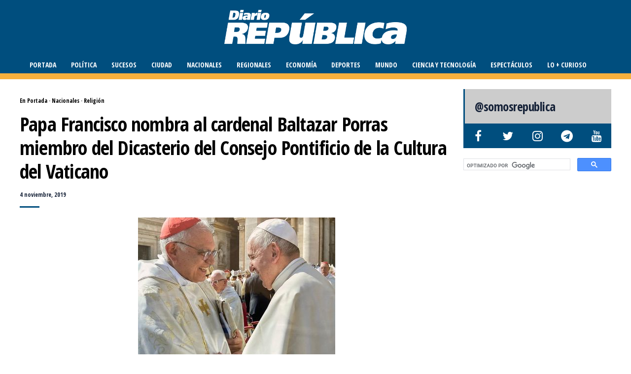

--- FILE ---
content_type: text/html; charset=UTF-8
request_url: https://www.diariorepublica.com/en-portada/papa-francisco-nombra-al-cardenal-baltazar-porras-miembro-del-dicasterio-del-consejo-pontificio-de-la-cultura-del-vaticano
body_size: 16085
content:
<!DOCTYPE html>
<html lang="es">
	<head>
    	<meta name="viewport" content="width=device-width, initial-scale=1, user-scalable=no">
        <meta charset="UTF-8">
                <link rel="pingback" href="https://www.diariorepublica.com/cms/xmlrpc.php" />
        	<script async src="https://securepubads.g.doubleclick.net/tag/js/gpt.js" type="9db832825a0ceb2867538aa0-text/javascript"></script>
	<script type="9db832825a0ceb2867538aa0-text/javascript">
	  window.googletag = window.googletag || {cmd: []};
	  googletag.cmd.push(function() {
		googletag.defineSlot('/5078366/RR4', [300, 250], 'div-gpt-ad-1615768907695-0').addService(googletag.pubads());
		googletag.pubads().enableSingleRequest();
		googletag.enableServices();
	  });
	</script>		
		<title>Papa Francisco nombra al cardenal Baltazar Porras miembro del Dicasterio del Consejo Pontificio de la Cultura del Vaticano - DiarioRepublica.com</title>

<!-- The SEO Framework por Sybre Waaijer -->
<meta name="robots" content="max-snippet:-1,max-image-preview:standard,max-video-preview:-1" />
<link rel="canonical" href="https://www.diariorepublica.com/en-portada/papa-francisco-nombra-al-cardenal-baltazar-porras-miembro-del-dicasterio-del-consejo-pontificio-de-la-cultura-del-vaticano" />
<meta name="description" content="El papa Francisco nombró al Cardenal Baltazar Porras, arzobispo de Mérida, como miembro del Dicasterio del Consejo Pontificio de la Cultura." />
<meta property="og:type" content="article" />
<meta property="og:locale" content="es_ES" />
<meta property="og:site_name" content="DiarioRepublica.com" />
<meta property="og:title" content="Papa Francisco nombra al cardenal Baltazar Porras miembro del Dicasterio del Consejo Pontificio de la Cultura del Vaticano" />
<meta property="og:description" content="El papa Francisco nombró al Cardenal Baltazar Porras, arzobispo de Mérida, como miembro del Dicasterio del Consejo Pontificio de la Cultura. La información que es difundida a través de las red social…" />
<meta property="og:url" content="https://www.diariorepublica.com/en-portada/papa-francisco-nombra-al-cardenal-baltazar-porras-miembro-del-dicasterio-del-consejo-pontificio-de-la-cultura-del-vaticano" />
<meta property="og:image" content="https://diariorepublica.s3.us-east-1.amazonaws.com/cms/wp-content/uploads/2019/11/papa-baltazar-400x300.jpg" />
<meta property="og:image:width" content="400" />
<meta property="og:image:height" content="300" />
<meta property="article:publisher" content="https://www.facebook.com/somosrepublica" />
<meta name="twitter:card" content="summary_large_image" />
<meta name="twitter:site" content="@somosrepublica" />
<meta name="twitter:title" content="Papa Francisco nombra al cardenal Baltazar Porras miembro del Dicasterio del Consejo Pontificio de la Cultura del Vaticano" />
<meta name="twitter:description" content="El papa Francisco nombró al Cardenal Baltazar Porras, arzobispo de Mérida, como miembro del Dicasterio del Consejo Pontificio de la Cultura. La información que es difundida a través de las red social…" />
<meta name="twitter:image" content="https://diariorepublica.s3.us-east-1.amazonaws.com/cms/wp-content/uploads/2019/11/papa-baltazar-400x300.jpg" />
<script type="application/ld+json">{"@context":"https://schema.org","@graph":[{"@type":"WebSite","@id":"https://www.diariorepublica.com/#/schema/WebSite","url":"https://www.diariorepublica.com/","name":"DiarioRepublica.com","description":"¡Periodismo del bueno!","inLanguage":"es","potentialAction":{"@type":"SearchAction","target":{"@type":"EntryPoint","urlTemplate":"https://www.diariorepublica.com/search/{search_term_string}"},"query-input":"required name=search_term_string"},"publisher":{"@type":"Organization","@id":"https://www.diariorepublica.com/#/schema/Organization","name":"DiarioRepublica.com","url":"https://www.diariorepublica.com/","logo":{"@type":"ImageObject","url":"https://diariorepublica.s3.us-east-1.amazonaws.com/cms/wp-content/uploads/2020/12/ecab7d7f-drfav192.png","contentUrl":"https://diariorepublica.s3.us-east-1.amazonaws.com/cms/wp-content/uploads/2020/12/ecab7d7f-drfav192.png","width":192,"height":192,"inLanguage":"es","caption":"Diario República","contentSize":"3637"}}},{"@type":"WebPage","@id":"https://www.diariorepublica.com/en-portada/papa-francisco-nombra-al-cardenal-baltazar-porras-miembro-del-dicasterio-del-consejo-pontificio-de-la-cultura-del-vaticano","url":"https://www.diariorepublica.com/en-portada/papa-francisco-nombra-al-cardenal-baltazar-porras-miembro-del-dicasterio-del-consejo-pontificio-de-la-cultura-del-vaticano","name":"Papa Francisco nombra al cardenal Baltazar Porras miembro del Dicasterio del Consejo Pontificio de la Cultura del Vaticano - DiarioRepublica.com","description":"El papa Francisco nombró al Cardenal Baltazar Porras, arzobispo de Mérida, como miembro del Dicasterio del Consejo Pontificio de la Cultura.","inLanguage":"es","isPartOf":{"@id":"https://www.diariorepublica.com/#/schema/WebSite"},"breadcrumb":{"@type":"BreadcrumbList","@id":"https://www.diariorepublica.com/#/schema/BreadcrumbList","itemListElement":[{"@type":"ListItem","position":1,"item":"https://www.diariorepublica.com/","name":"DiarioRepublica.com"},{"@type":"ListItem","position":2,"item":"https://www.diariorepublica.com/fuentes/en-portada","name":"En Portada"},{"@type":"ListItem","position":3,"name":"Papa Francisco nombra al cardenal Baltazar Porras miembro del Dicasterio del Consejo Pontificio de la Cultura del Vaticano"}]},"potentialAction":{"@type":"ReadAction","target":"https://www.diariorepublica.com/en-portada/papa-francisco-nombra-al-cardenal-baltazar-porras-miembro-del-dicasterio-del-consejo-pontificio-de-la-cultura-del-vaticano"},"datePublished":"2019-11-04T13:36:20+00:00","dateModified":"2019-11-04T13:36:20+00:00","author":{"@type":"Person","@id":"https://www.diariorepublica.com/#/schema/Person/1dadef261b06c023ea839d15f7c8870d","name":"Giovanni Espósito"}}]}</script>
<!-- / The SEO Framework por Sybre Waaijer | 9.59ms meta | 2.32ms boot -->

<link rel='dns-prefetch' href='//static.addtoany.com' />
<link rel='dns-prefetch' href='//www.googletagmanager.com' />
<link rel='dns-prefetch' href='//fonts.googleapis.com' />
<link rel='dns-prefetch' href='//cdnjs.cloudflare.com' />
<link rel="alternate" type="application/rss+xml" title="DiarioRepublica.com &raquo; Feed" href="https://www.diariorepublica.com/feed" />
<link rel="alternate" type="application/rss+xml" title="DiarioRepublica.com &raquo; Feed de los comentarios" href="https://www.diariorepublica.com/comments/feed" />
<link rel="alternate" type="application/rss+xml" title="DiarioRepublica.com &raquo; Comentario Papa Francisco nombra al cardenal Baltazar Porras miembro del Dicasterio del Consejo Pontificio de la Cultura del Vaticano del feed" href="https://www.diariorepublica.com/en-portada/papa-francisco-nombra-al-cardenal-baltazar-porras-miembro-del-dicasterio-del-consejo-pontificio-de-la-cultura-del-vaticano/feed" />
<link rel="alternate" title="oEmbed (JSON)" type="application/json+oembed" href="https://www.diariorepublica.com/wp-json/oembed/1.0/embed?url=https%3A%2F%2Fwww.diariorepublica.com%2Fen-portada%2Fpapa-francisco-nombra-al-cardenal-baltazar-porras-miembro-del-dicasterio-del-consejo-pontificio-de-la-cultura-del-vaticano" />
<link rel="alternate" title="oEmbed (XML)" type="text/xml+oembed" href="https://www.diariorepublica.com/wp-json/oembed/1.0/embed?url=https%3A%2F%2Fwww.diariorepublica.com%2Fen-portada%2Fpapa-francisco-nombra-al-cardenal-baltazar-porras-miembro-del-dicasterio-del-consejo-pontificio-de-la-cultura-del-vaticano&#038;format=xml" />
<style id='wp-img-auto-sizes-contain-inline-css' type='text/css'>
img:is([sizes=auto i],[sizes^="auto," i]){contain-intrinsic-size:3000px 1500px}
/*# sourceURL=wp-img-auto-sizes-contain-inline-css */
</style>
<link rel='stylesheet' id='wgs2-css' href='https://www.diariorepublica.com/cms/wp-content/plugins/wp-google-search/wgs2.css?ver=6.9' type='text/css' media='all' />
<style id='wp-emoji-styles-inline-css' type='text/css'>

	img.wp-smiley, img.emoji {
		display: inline !important;
		border: none !important;
		box-shadow: none !important;
		height: 1em !important;
		width: 1em !important;
		margin: 0 0.07em !important;
		vertical-align: -0.1em !important;
		background: none !important;
		padding: 0 !important;
	}
/*# sourceURL=wp-emoji-styles-inline-css */
</style>
<link rel='stylesheet' id='wp-block-library-css' href='https://www.diariorepublica.com/cms/wp-includes/css/dist/block-library/style.min.css?ver=6.9' type='text/css' media='all' />
<style id='global-styles-inline-css' type='text/css'>
:root{--wp--preset--aspect-ratio--square: 1;--wp--preset--aspect-ratio--4-3: 4/3;--wp--preset--aspect-ratio--3-4: 3/4;--wp--preset--aspect-ratio--3-2: 3/2;--wp--preset--aspect-ratio--2-3: 2/3;--wp--preset--aspect-ratio--16-9: 16/9;--wp--preset--aspect-ratio--9-16: 9/16;--wp--preset--color--black: #000000;--wp--preset--color--cyan-bluish-gray: #abb8c3;--wp--preset--color--white: #ffffff;--wp--preset--color--pale-pink: #f78da7;--wp--preset--color--vivid-red: #cf2e2e;--wp--preset--color--luminous-vivid-orange: #ff6900;--wp--preset--color--luminous-vivid-amber: #fcb900;--wp--preset--color--light-green-cyan: #7bdcb5;--wp--preset--color--vivid-green-cyan: #00d084;--wp--preset--color--pale-cyan-blue: #8ed1fc;--wp--preset--color--vivid-cyan-blue: #0693e3;--wp--preset--color--vivid-purple: #9b51e0;--wp--preset--gradient--vivid-cyan-blue-to-vivid-purple: linear-gradient(135deg,rgb(6,147,227) 0%,rgb(155,81,224) 100%);--wp--preset--gradient--light-green-cyan-to-vivid-green-cyan: linear-gradient(135deg,rgb(122,220,180) 0%,rgb(0,208,130) 100%);--wp--preset--gradient--luminous-vivid-amber-to-luminous-vivid-orange: linear-gradient(135deg,rgb(252,185,0) 0%,rgb(255,105,0) 100%);--wp--preset--gradient--luminous-vivid-orange-to-vivid-red: linear-gradient(135deg,rgb(255,105,0) 0%,rgb(207,46,46) 100%);--wp--preset--gradient--very-light-gray-to-cyan-bluish-gray: linear-gradient(135deg,rgb(238,238,238) 0%,rgb(169,184,195) 100%);--wp--preset--gradient--cool-to-warm-spectrum: linear-gradient(135deg,rgb(74,234,220) 0%,rgb(151,120,209) 20%,rgb(207,42,186) 40%,rgb(238,44,130) 60%,rgb(251,105,98) 80%,rgb(254,248,76) 100%);--wp--preset--gradient--blush-light-purple: linear-gradient(135deg,rgb(255,206,236) 0%,rgb(152,150,240) 100%);--wp--preset--gradient--blush-bordeaux: linear-gradient(135deg,rgb(254,205,165) 0%,rgb(254,45,45) 50%,rgb(107,0,62) 100%);--wp--preset--gradient--luminous-dusk: linear-gradient(135deg,rgb(255,203,112) 0%,rgb(199,81,192) 50%,rgb(65,88,208) 100%);--wp--preset--gradient--pale-ocean: linear-gradient(135deg,rgb(255,245,203) 0%,rgb(182,227,212) 50%,rgb(51,167,181) 100%);--wp--preset--gradient--electric-grass: linear-gradient(135deg,rgb(202,248,128) 0%,rgb(113,206,126) 100%);--wp--preset--gradient--midnight: linear-gradient(135deg,rgb(2,3,129) 0%,rgb(40,116,252) 100%);--wp--preset--font-size--small: 13px;--wp--preset--font-size--medium: 20px;--wp--preset--font-size--large: 36px;--wp--preset--font-size--x-large: 42px;--wp--preset--spacing--20: 0.44rem;--wp--preset--spacing--30: 0.67rem;--wp--preset--spacing--40: 1rem;--wp--preset--spacing--50: 1.5rem;--wp--preset--spacing--60: 2.25rem;--wp--preset--spacing--70: 3.38rem;--wp--preset--spacing--80: 5.06rem;--wp--preset--shadow--natural: 6px 6px 9px rgba(0, 0, 0, 0.2);--wp--preset--shadow--deep: 12px 12px 50px rgba(0, 0, 0, 0.4);--wp--preset--shadow--sharp: 6px 6px 0px rgba(0, 0, 0, 0.2);--wp--preset--shadow--outlined: 6px 6px 0px -3px rgb(255, 255, 255), 6px 6px rgb(0, 0, 0);--wp--preset--shadow--crisp: 6px 6px 0px rgb(0, 0, 0);}:where(.is-layout-flex){gap: 0.5em;}:where(.is-layout-grid){gap: 0.5em;}body .is-layout-flex{display: flex;}.is-layout-flex{flex-wrap: wrap;align-items: center;}.is-layout-flex > :is(*, div){margin: 0;}body .is-layout-grid{display: grid;}.is-layout-grid > :is(*, div){margin: 0;}:where(.wp-block-columns.is-layout-flex){gap: 2em;}:where(.wp-block-columns.is-layout-grid){gap: 2em;}:where(.wp-block-post-template.is-layout-flex){gap: 1.25em;}:where(.wp-block-post-template.is-layout-grid){gap: 1.25em;}.has-black-color{color: var(--wp--preset--color--black) !important;}.has-cyan-bluish-gray-color{color: var(--wp--preset--color--cyan-bluish-gray) !important;}.has-white-color{color: var(--wp--preset--color--white) !important;}.has-pale-pink-color{color: var(--wp--preset--color--pale-pink) !important;}.has-vivid-red-color{color: var(--wp--preset--color--vivid-red) !important;}.has-luminous-vivid-orange-color{color: var(--wp--preset--color--luminous-vivid-orange) !important;}.has-luminous-vivid-amber-color{color: var(--wp--preset--color--luminous-vivid-amber) !important;}.has-light-green-cyan-color{color: var(--wp--preset--color--light-green-cyan) !important;}.has-vivid-green-cyan-color{color: var(--wp--preset--color--vivid-green-cyan) !important;}.has-pale-cyan-blue-color{color: var(--wp--preset--color--pale-cyan-blue) !important;}.has-vivid-cyan-blue-color{color: var(--wp--preset--color--vivid-cyan-blue) !important;}.has-vivid-purple-color{color: var(--wp--preset--color--vivid-purple) !important;}.has-black-background-color{background-color: var(--wp--preset--color--black) !important;}.has-cyan-bluish-gray-background-color{background-color: var(--wp--preset--color--cyan-bluish-gray) !important;}.has-white-background-color{background-color: var(--wp--preset--color--white) !important;}.has-pale-pink-background-color{background-color: var(--wp--preset--color--pale-pink) !important;}.has-vivid-red-background-color{background-color: var(--wp--preset--color--vivid-red) !important;}.has-luminous-vivid-orange-background-color{background-color: var(--wp--preset--color--luminous-vivid-orange) !important;}.has-luminous-vivid-amber-background-color{background-color: var(--wp--preset--color--luminous-vivid-amber) !important;}.has-light-green-cyan-background-color{background-color: var(--wp--preset--color--light-green-cyan) !important;}.has-vivid-green-cyan-background-color{background-color: var(--wp--preset--color--vivid-green-cyan) !important;}.has-pale-cyan-blue-background-color{background-color: var(--wp--preset--color--pale-cyan-blue) !important;}.has-vivid-cyan-blue-background-color{background-color: var(--wp--preset--color--vivid-cyan-blue) !important;}.has-vivid-purple-background-color{background-color: var(--wp--preset--color--vivid-purple) !important;}.has-black-border-color{border-color: var(--wp--preset--color--black) !important;}.has-cyan-bluish-gray-border-color{border-color: var(--wp--preset--color--cyan-bluish-gray) !important;}.has-white-border-color{border-color: var(--wp--preset--color--white) !important;}.has-pale-pink-border-color{border-color: var(--wp--preset--color--pale-pink) !important;}.has-vivid-red-border-color{border-color: var(--wp--preset--color--vivid-red) !important;}.has-luminous-vivid-orange-border-color{border-color: var(--wp--preset--color--luminous-vivid-orange) !important;}.has-luminous-vivid-amber-border-color{border-color: var(--wp--preset--color--luminous-vivid-amber) !important;}.has-light-green-cyan-border-color{border-color: var(--wp--preset--color--light-green-cyan) !important;}.has-vivid-green-cyan-border-color{border-color: var(--wp--preset--color--vivid-green-cyan) !important;}.has-pale-cyan-blue-border-color{border-color: var(--wp--preset--color--pale-cyan-blue) !important;}.has-vivid-cyan-blue-border-color{border-color: var(--wp--preset--color--vivid-cyan-blue) !important;}.has-vivid-purple-border-color{border-color: var(--wp--preset--color--vivid-purple) !important;}.has-vivid-cyan-blue-to-vivid-purple-gradient-background{background: var(--wp--preset--gradient--vivid-cyan-blue-to-vivid-purple) !important;}.has-light-green-cyan-to-vivid-green-cyan-gradient-background{background: var(--wp--preset--gradient--light-green-cyan-to-vivid-green-cyan) !important;}.has-luminous-vivid-amber-to-luminous-vivid-orange-gradient-background{background: var(--wp--preset--gradient--luminous-vivid-amber-to-luminous-vivid-orange) !important;}.has-luminous-vivid-orange-to-vivid-red-gradient-background{background: var(--wp--preset--gradient--luminous-vivid-orange-to-vivid-red) !important;}.has-very-light-gray-to-cyan-bluish-gray-gradient-background{background: var(--wp--preset--gradient--very-light-gray-to-cyan-bluish-gray) !important;}.has-cool-to-warm-spectrum-gradient-background{background: var(--wp--preset--gradient--cool-to-warm-spectrum) !important;}.has-blush-light-purple-gradient-background{background: var(--wp--preset--gradient--blush-light-purple) !important;}.has-blush-bordeaux-gradient-background{background: var(--wp--preset--gradient--blush-bordeaux) !important;}.has-luminous-dusk-gradient-background{background: var(--wp--preset--gradient--luminous-dusk) !important;}.has-pale-ocean-gradient-background{background: var(--wp--preset--gradient--pale-ocean) !important;}.has-electric-grass-gradient-background{background: var(--wp--preset--gradient--electric-grass) !important;}.has-midnight-gradient-background{background: var(--wp--preset--gradient--midnight) !important;}.has-small-font-size{font-size: var(--wp--preset--font-size--small) !important;}.has-medium-font-size{font-size: var(--wp--preset--font-size--medium) !important;}.has-large-font-size{font-size: var(--wp--preset--font-size--large) !important;}.has-x-large-font-size{font-size: var(--wp--preset--font-size--x-large) !important;}
/*# sourceURL=global-styles-inline-css */
</style>

<style id='classic-theme-styles-inline-css' type='text/css'>
/*! This file is auto-generated */
.wp-block-button__link{color:#fff;background-color:#32373c;border-radius:9999px;box-shadow:none;text-decoration:none;padding:calc(.667em + 2px) calc(1.333em + 2px);font-size:1.125em}.wp-block-file__button{background:#32373c;color:#fff;text-decoration:none}
/*# sourceURL=/wp-includes/css/classic-themes.min.css */
</style>
<link rel='stylesheet' id='dashicons-css' href='https://www.diariorepublica.com/cms/wp-includes/css/dashicons.min.css?ver=6.9' type='text/css' media='all' />
<link rel='stylesheet' id='admin-bar-css' href='https://www.diariorepublica.com/cms/wp-includes/css/admin-bar.min.css?ver=6.9' type='text/css' media='all' />
<style id='admin-bar-inline-css' type='text/css'>

    /* Hide CanvasJS credits for P404 charts specifically */
    #p404RedirectChart .canvasjs-chart-credit {
        display: none !important;
    }
    
    #p404RedirectChart canvas {
        border-radius: 6px;
    }

    .p404-redirect-adminbar-weekly-title {
        font-weight: bold;
        font-size: 14px;
        color: #fff;
        margin-bottom: 6px;
    }

    #wpadminbar #wp-admin-bar-p404_free_top_button .ab-icon:before {
        content: "\f103";
        color: #dc3545;
        top: 3px;
    }
    
    #wp-admin-bar-p404_free_top_button .ab-item {
        min-width: 80px !important;
        padding: 0px !important;
    }
    
    /* Ensure proper positioning and z-index for P404 dropdown */
    .p404-redirect-adminbar-dropdown-wrap { 
        min-width: 0; 
        padding: 0;
        position: static !important;
    }
    
    #wpadminbar #wp-admin-bar-p404_free_top_button_dropdown {
        position: static !important;
    }
    
    #wpadminbar #wp-admin-bar-p404_free_top_button_dropdown .ab-item {
        padding: 0 !important;
        margin: 0 !important;
    }
    
    .p404-redirect-dropdown-container {
        min-width: 340px;
        padding: 18px 18px 12px 18px;
        background: #23282d !important;
        color: #fff;
        border-radius: 12px;
        box-shadow: 0 8px 32px rgba(0,0,0,0.25);
        margin-top: 10px;
        position: relative !important;
        z-index: 999999 !important;
        display: block !important;
        border: 1px solid #444;
    }
    
    /* Ensure P404 dropdown appears on hover */
    #wpadminbar #wp-admin-bar-p404_free_top_button .p404-redirect-dropdown-container { 
        display: none !important;
    }
    
    #wpadminbar #wp-admin-bar-p404_free_top_button:hover .p404-redirect-dropdown-container { 
        display: block !important;
    }
    
    #wpadminbar #wp-admin-bar-p404_free_top_button:hover #wp-admin-bar-p404_free_top_button_dropdown .p404-redirect-dropdown-container {
        display: block !important;
    }
    
    .p404-redirect-card {
        background: #2c3338;
        border-radius: 8px;
        padding: 18px 18px 12px 18px;
        box-shadow: 0 2px 8px rgba(0,0,0,0.07);
        display: flex;
        flex-direction: column;
        align-items: flex-start;
        border: 1px solid #444;
    }
    
    .p404-redirect-btn {
        display: inline-block;
        background: #dc3545;
        color: #fff !important;
        font-weight: bold;
        padding: 5px 22px;
        border-radius: 8px;
        text-decoration: none;
        font-size: 17px;
        transition: background 0.2s, box-shadow 0.2s;
        margin-top: 8px;
        box-shadow: 0 2px 8px rgba(220,53,69,0.15);
        text-align: center;
        line-height: 1.6;
    }
    
    .p404-redirect-btn:hover {
        background: #c82333;
        color: #fff !important;
        box-shadow: 0 4px 16px rgba(220,53,69,0.25);
    }
    
    /* Prevent conflicts with other admin bar dropdowns */
    #wpadminbar .ab-top-menu > li:hover > .ab-item,
    #wpadminbar .ab-top-menu > li.hover > .ab-item {
        z-index: auto;
    }
    
    #wpadminbar #wp-admin-bar-p404_free_top_button:hover > .ab-item {
        z-index: 999998 !important;
    }
    
/*# sourceURL=admin-bar-inline-css */
</style>
<link rel='stylesheet' id='hunted-fonts-css' href='//fonts.googleapis.com/css?family=Open+Sans+Condensed%3A300%2C300i%2C400%2C400i%2C700%2C700i%7CRoboto+Condensed%3A300%2C300i%2C400%2C400i%2C700%2C700i' type='text/css' media='all' />
<link rel='stylesheet' id='normalize-css' href='https://www.diariorepublica.com/cms/wp-content/themes/evh2/css/normalize.css?ver=6.9' type='text/css' media='all' />
<link rel='stylesheet' id='hunted-style-css' href='https://www.diariorepublica.com/cms/wp-content/themes/evh2/style.css?ver=6.9' type='text/css' media='all' />
<link rel='stylesheet' id='font-awesome-css' href='https://cdnjs.cloudflare.com/ajax/libs/font-awesome/4.7.0/css/font-awesome.min.css' type='text/css' media='all' />
<link rel='stylesheet' id='bxslider-css' href='https://www.diariorepublica.com/cms/wp-content/themes/evh2/css/jquery.bxslider.css?ver=6.9' type='text/css' media='all' />
<link rel='stylesheet' id='hunted-responsive-css' href='https://www.diariorepublica.com/cms/wp-content/themes/evh2/css/responsive.css?ver=6.9' type='text/css' media='all' />
<link rel='stylesheet' id='slicknav-css' href='https://www.diariorepublica.com/cms/wp-content/themes/evh2/css/slicknav.css?ver=6.9' type='text/css' media='all' />
<style id='slicknav-inline-css' type='text/css'>


			body { background-color: #FFF; }

			

			.site-mid,
			.header-widgets-container { background-color: #FFF; }

			

			input, textarea { border-color: #CCC; background-color: #FFF; color: #555; }
			select { background-color: #CCC; color: #555; }
			table, th, td { border-color: #CCC; }
			blockquote, pre { background-color: #162238; color: #FFF; }

			

			span.page-numbers.dots,
			span.page-numbers.current,
			.pagenavi a.page-numbers,
			.pagenavi a.page-numbers:visited,
			.page-navi-prev-badge,
			.page-navi-next-badge { color: #999; }
			.pagenavi a.page-numbers:hover { color: #004e7e; }
			span.page-numbers.current { color: #CCC; }

			.pagenavi a.next.page-numbers,
			.pagenavi a.prev.page-numbers,
			.nothing-found,
			.page-404 { background-color: #FFF; color: #999; border-color: #CCC; }
			.filter-bar { background-color: #004e7e; color: #FFF; border-color: #162238; }
			.pagenavi a.next.page-numbers:hover,
			.pagenavi a.prev.page-numbers:hover { background-color: #162238; color: #FFF; border-color: #004e7e; }
			#googleMap { height: 500px; }

			

				.site-mid,
				.header-widgets-container { max-width: 1240px; }

				

			article.post,
			.author-desc { background-color: #FFF; color: #555; }

			article a,
			article a:visited,
			.author-box-outer a,
			.author-box-outer a:visited,
			.page-navi a,
			.page-navi a:visited { color: #000; }
			article a:hover,
			.author-box-outer a:hover,
			.page-navi a:hover { color: #004e7e; }

			article .listing-comment a,
			article .listing-comment a:visited,
			article .listing-comment-w-o-date a,
			article .listing-comment-w-o-date a:visited,
			article .home-cat-tag-page a,
			article .home-cat-tag-page a:visited,
			.author-links a,
			.author-links a:visited { color: #999; }
			article .listing-date a,
			article .listing-date a:visited { color: #162238; }
			article .listing-date a:hover,
			article .listing-comment a:hover,
			article .listing-comment-w-o-date a:hover,
			article .home-cat-tag-page a:hover,
			a.btnReadMore,
			a.btnReadMore:visited,
			.author-links a:hover { color: #004e7e; }
			a.btnReadMore:hover { color: #162238; }
			article .post-styleZ-info .table-cell-middle,
			.author-box-outer { border-color: #CCC; }
			article .home-cat-tag-page,
			.author-bar-avatar,
			.author-bar-date-views,
			.share-bar span { color: #999; }
			.header-area-date { color: #162238; }
			.author-bar-avatar,
			.hunted-sep { border-color: #004e7e; }

			article.post h1, article.post h2, article.post h3, article.post h4, article.post h5, article.post h6 { color: #000; }
			.sticky-icon { background-color: #004e7e; color: #FFF; }
			article .wp-caption p.wp-caption-text { background: rgba(0,0,0, 0.7); color: #FFF; }
			article .wp-caption a,
			article .wp-caption a:visited,
			blockquote a,
			blockquote a:visited { color: #004e7e; }
			article .wp-caption a:hover,
			blockquote a:hover { color: #CCC; }
			.wpcf7-form p { color: #999; }

			

			.related-posts a .listing-box,
			.related-posts a:visited .listing-box { color: #000; }
			.related-posts a .listing-box .listing-date,
			.related-posts a:visited .listing-box .listing-date { color: #000; }
			.related-posts a:hover .listing-box { color: #004e7e; }

			

			.comments-container { background-color: #FFF; color: #555; }
			.comment-reply-title,
			.comments .comments-hdr { color: #000; }
			.comments a,
			.comments a:visited,
			.comment-author-name { color: #162238; }
			.comments a:hover { color: #004e7e; }
			.comments-paging .page-numbers.current,
			.comment-date,
			.must-log-in,
			.logged-in-as,
			.comment-input-hdr { color: #999; }
			.comments span.page-numbers.current { color: #CCC; }
			input[type="submit"] { background-color: #FFF; color: #999; border-color: #CCC; }
			input[type="submit"]:hover { background-color: #162238; color: #FFF; border-color: #004e7e; }

			.btnEdit,
			.btnReply { background-color: #FFF; border-color: #CCC; }
			a.comment-edit-link,
			a.comment-edit-link:visited,
			a.comment-reply-link,
			a.comment-reply-link:visited,
			a.comment-reply-login,
			a.comment-reply-login:visited { color: #999; }
			.btnEdit:hover,
			.btnReply:hover { background-color: #162238; border-color: #004e7e; }
			a.comment-edit-link:hover,
			a.comment-reply-link:hover,
			a.comment-reply-login:hover { color: #FFF; }

			.comment-awaiting { color: #004e7e; }
			.comment-text h1, .comment-text h2, .comment-text h3, .comment-text h4, .comment-text h5, .comment-text h6 { color: #000; }

			

				.top-line-outer,
				.top-line-inner { background-color: #162238; padding: 0px; }

				.top-line-container { max-width: 100%; }

			.spot-messages,
			.spot-messages a,
			.spot-messages a:visited,
			.assign-menu { color: #FFF; }

			.mobile-header,
			#sticky-menu-container { background-color: #004e7e; }
			.hunted-menu-button,
			.slicknav_menu a,
			.slicknav_menu a:visited { color: #FFF; }
			.slicknav_menu a:hover { color: #162238; }
			.header-menu-touch { border-color: #FFF; }

			.logo-text a,
			.logo-text a:visited { color: #FFF; }
			h1.logo-text { font-size: 30px; }
			.mobile-header h1.logo-text,
			#sticky-menu h1.logo-text { font-size: 25px; }

			.sticky-logo-outer { margin: 0px; }

			.header-menu-outer a,
			.header-menu-outer a:visited,
			.header-menu-outer li.nav-sep { color: #FFF; }
			.header-menu-outer a:hover { color: #004e7e; }

			.site-nav2 a,
			.site-nav2 a:visited,
			.btn-to-top,
			.header-social .social-menu-item,
			.hunted-top-search-button,
			.top-search input,
			.top-search-touch input,
			.top-search-touch i { color: #FFF; }
			.site-nav2 a:hover,
			.btn-to-top:hover,
			.header-social .social-menu-item:hover,
			.hunted-top-search-button:hover { color: #162238; }
			.site-nav2 li ul { background-color: #004e7e; }
			.site-nav2 li ul a,
			.site-nav2 li ul a:visited { color: #FFF; }
			.site-nav2 li ul a:hover { color: #162238; }

			.site-top-container,
			.menu-sticky,
			.top-search input,
			.top-search-touch input { background-color: #004e7e; }

			

				.site-top-container { text-align: center; }
				.site-top-container .top-extra-outer { float: none; display: inline-block; margin-left: 30px; }

				

				.site-logo-outer { display: block; text-align: center; padding: 20px 0px 20px 0px; background-color: #284091; }
				.site-logo-container { display: inline-block; }

				.site-logo-container img { height: auto; }

				.site-logo-left-handler { display: inline-table; vertical-align: middle; margin: 0px; }

				.site-logo-left-handler,
				.top-extra { height: 35px; }
				.site-logo-container img { max-height: 70px; }

				

			.sticky-logo-outer,
			#sticky-menu .top-extra { height: 50px; }

			.site-top-container { padding-left: 0px; padding-right: 0px; }

			.site-top { margin-bottom: 20px; }.top-line-outer { margin-bottom: 20px; }

				.site-top { max-width: 100%; padding: 0px; }

				.site-top-container { max-width: 1240px; margin: auto; padding-left: 20px; padding-right: 20px; }
				.site-top-container-outer { background-color: #004e7e; }

				@media all and (min-width: 1060px) {

				#site-menu,
				#site-menu-sticky,
				#sticky-menu { display: block; }
				.mobile-header { display: none; }
				.site-top { margin-top: 0px; display: block; }
				body { margin-top: 0px; }

				.spot-messages {
					float: left;
					width: 50%;
				}

				.header-menu-outer {
					display: inline-block;
					text-align: center;
					font-size: 0;
				}

			}

			

			.slider-caption,
			.slide-info-inner { color: #FFF; }
			.slider-date,
			.slider-author,
			.slider-comment-icon,
			.slider-categories { color: #CCC; }
			.slider-author-avatar { border-color: #004e7e; }

			

				.slide-info-2 { max-width: 1280px; }
				.slide-info-outer { background: rgba(22,34,56,0.4); -webkit-transition: all 0.3s ease-out; transition: all 0.3s ease-out; }
				.slide-a:hover .slide-info-outer { background: rgba(22,34,56, 0.3); }

				

					.slide-text-padding-2 { padding-bottom: 45px; }

					

				.slide-container { text-align: left; }
				.slide-info-inner { vertical-align: bottom; }
				.slide-text { max-width: 700px; }

				@media all and (min-width: 480px) {

					.slider-caption { font-size: 16px; line-height: 1.5em; }

				}

				@media all and (min-width: 640px) {

					.slider-header { font-size: 60px; line-height: 1.1em; }
					.slider-caption { font-size: 20px; line-height: 1.2em; }
					.slide-text-outer { border: none; padding: 0px; margin: 0px; }

				}

				

				.hunted-slider-container .bx-wrapper .bx-pager.bx-default-pager a { background-color: #FFF; }
				.hunted-slider-container .bx-wrapper .bx-controls-direction a,
				.hunted-slider-container .bx-wrapper .bx-controls-direction a:visited { color: #FFF; }
				.hunted-slider-container .bx-wrapper .bx-controls-direction a:hover { color: #004e7e; }

				

				.bx-wrapper .bx-pager.bx-default-pager a { width: 10px; height: 10px; -moz-border-radius: 5px; -webkit-border-radius: 5px; border-radius: 5px; }

				

				.bx-wrapper .bx-pager { text-align: left; padding-left: 20px; }
				.bx-wrapper .bx-pager.bx-default-pager a { text-indent: -9999px; }

				@media all and (min-width: 640px) {

						.bx-pager-outer { max-width: 1200px; }
						.bx-wrapper .bx-pager { padding-left: 35px; }

						}

				.hunted-slider-container { display: block; }

				

			.widget-item h2,
			.widget-view-all { color: #162238; background-color: #CCC; border-color: #004e7e; }
			.widget-view-all:hover { color: #FFF; background-color: #000; }

			.widget-item { background-color: #FFF; color: #555; border-bottom-color: #CCC; }
			.widget-item a,
			.hunted-post-widget .post-styleZ { color: #000; }
			.widget-item .table-cell-middle,
			.hunted-post-widget .post-styleZ .table-cell-middle { border-bottom-color: #CCC; }
			.widget-item a:hover,
			.hunted-post-widget .post-styleZ:hover { color: #004e7e; }

			.widget-item .wp-tag-cloud li { background-color: #FFF; border-color: #CCC; }
			.widget-item .wp-tag-cloud li a { color: #999; }
			.widget-item .wp-tag-cloud li:hover { background-color: #162238; border-color: #004e7e; }
			.widget-item .wp-tag-cloud li:hover a { color: #FFF; }

			.social-widget-outer { background-color: #004e7e; }
			.social-widget li a,
			.social-widget li a:hover { color: #FFF; }

			.search-widget-inner { border-bottom-color: #CCC; }
			.search-widget-s-icon,
			.search-widget-s-pro-icon { color: #004e7e; }
			.search-widget-s-icon:hover,
			.search-widget-s-pro-icon:hover { color: #162238; }
			.search-widget-input { background-color: #FFF !important; color: #000 !important; }

			.hunted-posts-widget .listing-date { color: #162238; }
			.hunted-posts-widget .listing-comment,
			.hunted-posts-widget .listing-comment-w-o-date,
			.post-styleZ-info .sponsored-post { color: #999; }
			.recent-comment-author { color: #999; }

			.footer-box-inner { max-width: 1240px; }

			.footer-box-outer { background-color: #162238; }

			.footer-bottom-outer { background-color: #CCC; }
			.footer-bottom-outer a,
			.footer-menu-outer li.nav-sep,
			.footer-text,
			.footer-menu-outer .assign-menu { color: #999; }
			.footer-bottom-outer a:hover { color: #004e7e; }

			.widget-item-footer h2 { color: #FFF  border-color: #004e7e; }

			.widget-item-footer { color: #CCC; }
			.widget-item-footer a,
			.footer-widget-area .hunted-post-widget .post-styleZ { color: #FFF; }
			.widget-item-footer a:hover,
			.footer-widget-area .hunted-post-widget .post-styleZ:hover { color: #004e7e; }

			.widget-item-footer .wp-tag-cloud li { background-color: #162238; border-color: #FFF; }
			.widget-item-footer .wp-tag-cloud li a { color: #FFF; }
			.widget-item-footer .wp-tag-cloud li:hover { background-color: #FFF; border-color: #004e7e; }
			.widget-item-footer .wp-tag-cloud li:hover a { color: #004e7e; }

			.widget-item-footer input, .widget-item-footer textarea { border-color: #FFF; background-color: #162238; color: #555; }
			.widget-item-footer select { background-color: #FFF; color: #555; }

			.footer-widget-area .search-widget-s-icon:hover,
			.footer-widget-area .search-widget-s-pro-icon:hover { color: #FFF; }
			.footer-widget-area .search-widget-input { background-color: #162238 !important; color: #FFF !important; }

			.footer-widget-area .hunted-posts-widget .listing-date { color: #CCC; }

			

				.leaderboard-responsive.leaderboard-full,
				.leaderboard-responsive.leaderboard-among { display: block; }

				

			.mc4wp-form input[type="submit"] { background-color: #FFF; color: #999; border-color: #CCC; }
			.mc4wp-form input[type="submit"]:hover { background-color: #162238; color: #FFF; border-color: #004e7e; }

			.widget-item-footer .mc4wp-form input[type="submit"] { background-color: #162238; color: #FFF; border-color: #FFF; }
			.widget-item-footer .mc4wp-form input[type="submit"]:hover { background-color: #FFF; color: #004e7e; border-color: #004e7e; }

			.newsletter-bar { background-color: #004e7e; color: #FFF; }
			.newsletter-bar .mc4wp-form input[type="text"],
			.newsletter-bar .mc4wp-form input[type="email"] { border-color: #FFF; color: #FFF; }
			.newsletter-bar .mc4wp-form input[type="submit"] { background-color: #162238; border-color: #FFF; color: #FFF; }
			.newsletter-bar .mc4wp-form input[type="submit"]:hover { background-color: #004e7e; }
			.newsletter-bar ::-webkit-input-placeholder {
				color: #FFF
			}
			.newsletter-bar :-moz-placeholder {
			   color: #FFF
			   opacity: 1;
			}
			.newsletter-bar ::-moz-placeholder {
			   color: #FFF
			   opacity: 1;
			}
			.newsletter-bar :-ms-input-placeholder {
			   color: #FFF
			}

			

			.hunted-font-1, .comment-reply-title, .widget_search .widget-item-inner, .widget_rss .widget-item-inner ul li a.rsswidget, .widget_recent_entries .widget-item-inner {
				font-family: "Open Sans Condensed", sans-serif;
				letter-spacing: -0.02em;
			}

			.hunted-font-2, .comment-form input, .comment-form textarea, .comment-form p.comment-subscription-form, blockquote, .widget_rss cite, .widget_text .widget-item-inner, .widget_rss .widget-item-inner, .widget_tag_cloud .widget-item-inner, .newsletter-bar .mc4wp-form, .wpcf7-form input, .wpcf7-form textarea, .widget_mc4wp_form_widget, .mc4wp-form, p.comment-form-cookies-consent label[for="wp-comment-cookies-consent"] {
				font-family: "Roboto Condensed", sans-serif;
			}

			.hunted-font-3, .footer-nav, .rss-date, input[type="submit"], .wpcf7-form p, .widget_categories .widget-item-inner, .widget_archive .widget-item-inner, .widget_pages .widget-item-inner, .widget_meta .widget-item-inner, .widget_nav_menu .widget-item-inner, .widget_recent_comments .widget-item-inner, .widget_calendar .widget-item-inner {
				font-family: "Open Sans Condensed", sans-serif;
			}

			

			.wp-block-pullquote { border-color: #004e7e; }
			.wp-block-pullquote.is-style-default { background-color: #162238; color: #FFF; }

			.wp-block-verse,
			.wp-block-pullquote blockquote,
			.wp-block-pullquote cite { font-family: "Open Sans Condensed", sans-serif;; }

			.wp-block-image figcaption,
			.wp-block-embed figcaption,
			.wp-block-audio figcaption,
			.wp-block-video figcaption,
			.wp-block-latest-posts time { color: #999; }

			.wp-block-table td,
			.wp-block-separator { border-color: #999; }

			.wp-block-media-text { color: #000; }

			.wp-block-verse,
			.wp-block-code,
			.wp-block-preformatted { background-color: #FFF; color: #555; }

			div.hunted-font-2.fs16 {
    padding-top: 15px;
}

div.home-excerpt {
    padding-top: 0px!important;
}
.wp-leyenda-text {
    font-size: 12px;
    text-align: left;
}

p.wp-leyenda-text {
    background: rgba(0,0,0, 0.7);
    color: #FFF;
    padding: 3px 5px 3px 5px;
    display: block;
    margin: 0px;
}

.wp-leyendagaleria-text {
    font-size: 12px;
    text-align: left;
}

p.wp-leyendagaleria-text {
    background: rgba(0,0,0, 0.7);
    color: #FFF;
    padding: 3px 5px 3px 5px;
    display: block;
}

.si-whatsapp a {
    color: #00e676!important;
}
div.widget-item-home-outer-col-1-2-sidebar {
    margin-bottom: 20px;
}
.mobile-logo-outer {
    height: 70px;
}
.mobile-logo-container img {
    height: 45px;
}
.hunted-menu-button {
    line-height: 70px;
}
@media all and (max-width: 960px) {
.top-line-outer {
    margin-bottom: 40px;
}
}
.footer-box-inner {
    padding: 20px 20px 0px 20px;
}
.widget-view-all.mediakits {
    color: #FFF;
    background-color: #284091;
    border-color: #162238;
}
.widget-view-all.mediakits:hover {
    background-color: #000;
}
.site-logo-outer {
    background-color: transparent;
}
.site-top-container {
    background-color: transparent;
}
.site-nav2 a:hover {
    color: #bbb;
}
.issuuembed  {
    width: 100%!important;
    height: 100vh!important;
}
.site-nav2 a, .slicknav_menu a {
    text-transform: uppercase;
}

@import url(&#039;https://fonts.googleapis.com/css2?family=Open+Sans+Condensed:wght@700&amp;display=swap&#039;);

.top-line-outer, .top-line-inner {
    background-color: #f8b03d;
    padding: 0px;
}
#text-29, #text-30 {
   display: none;
}

.mobile-header, #sticky-menu-container {
    border-bottom: 10px solid #f8b03d;
}

.site-top-container-outer {
    border-bottom: 12px solid #f8b03d;
}

.footer-box-outer {
    background-color: #1e1e1e;
}

.filter-bar {
    border-color: #f8b03d;
}

.assign-menu {
    display: none;
}

.centerads {
    margin: 0 auto;
}

.social-widget li {
    width: 60px;
}
/*# sourceURL=slicknav-inline-css */
</style>
<link rel='stylesheet' id='addtoany-css' href='https://www.diariorepublica.com/cms/wp-content/plugins/add-to-any/addtoany.min.css?ver=1.16' type='text/css' media='all' />
<script type="9db832825a0ceb2867538aa0-text/javascript" id="addtoany-core-js-before">
/* <![CDATA[ */
window.a2a_config=window.a2a_config||{};a2a_config.callbacks=[];a2a_config.overlays=[];a2a_config.templates={};a2a_localize = {
	Share: "Compartir",
	Save: "Guardar",
	Subscribe: "Suscribir",
	Email: "Correo electrónico",
	Bookmark: "Marcador",
	ShowAll: "Mostrar todo",
	ShowLess: "Mostrar menos",
	FindServices: "Encontrar servicio(s)",
	FindAnyServiceToAddTo: "Encuentra al instante cualquier servicio para añadir a",
	PoweredBy: "Funciona con",
	ShareViaEmail: "Compartir por correo electrónico",
	SubscribeViaEmail: "Suscribirse a través de correo electrónico",
	BookmarkInYourBrowser: "Añadir a marcadores de tu navegador",
	BookmarkInstructions: "Presiona «Ctrl+D» o «\u2318+D» para añadir esta página a marcadores",
	AddToYourFavorites: "Añadir a tus favoritos",
	SendFromWebOrProgram: "Enviar desde cualquier dirección o programa de correo electrónico ",
	EmailProgram: "Programa de correo electrónico",
	More: "Más&#8230;",
	ThanksForSharing: "¡Gracias por compartir!",
	ThanksForFollowing: "¡Gracias por seguirnos!"
};

a2a_config.callbacks.push({ready:function(){document.querySelectorAll(".a2a_s_undefined").forEach(function(emptyIcon){emptyIcon.parentElement.style.display="none";})}});
a2a_config.track_links = 'ga';
a2a_config.templates = {
    twitter: "${title} ${link} via @somosrepublica"
};
a2a_config.track_links = 'bitly';
a2a_config.track_links_key = 'somosrepublica|R_21f04995e914b78cb11af9d53ecb0a87';

//# sourceURL=addtoany-core-js-before
/* ]]> */
</script>
<script type="9db832825a0ceb2867538aa0-text/javascript" defer src="https://static.addtoany.com/menu/page.js" id="addtoany-core-js"></script>
<script type="9db832825a0ceb2867538aa0-text/javascript" src="https://www.diariorepublica.com/cms/wp-includes/js/jquery/jquery.min.js?ver=3.7.1" id="jquery-core-js"></script>
<script type="9db832825a0ceb2867538aa0-text/javascript" src="https://www.diariorepublica.com/cms/wp-includes/js/jquery/jquery-migrate.min.js?ver=3.4.1" id="jquery-migrate-js"></script>
<script type="9db832825a0ceb2867538aa0-text/javascript" defer src="https://www.diariorepublica.com/cms/wp-content/plugins/add-to-any/addtoany.min.js?ver=1.1" id="addtoany-jquery-js"></script>

<!-- Fragmento de código de la etiqueta de Google (gtag.js) añadida por Site Kit -->
<!-- Fragmento de código de Google Analytics añadido por Site Kit -->
<script type="9db832825a0ceb2867538aa0-text/javascript" src="https://www.googletagmanager.com/gtag/js?id=GT-PHGFT6H" id="google_gtagjs-js" async></script>
<script type="9db832825a0ceb2867538aa0-text/javascript" id="google_gtagjs-js-after">
/* <![CDATA[ */
window.dataLayer = window.dataLayer || [];function gtag(){dataLayer.push(arguments);}
gtag("set","linker",{"domains":["www.diariorepublica.com"]});
gtag("js", new Date());
gtag("set", "developer_id.dZTNiMT", true);
gtag("config", "GT-PHGFT6H");
//# sourceURL=google_gtagjs-js-after
/* ]]> */
</script>
<link rel="https://api.w.org/" href="https://www.diariorepublica.com/wp-json/" /><link rel="alternate" title="JSON" type="application/json" href="https://www.diariorepublica.com/wp-json/wp/v2/posts/382839" /><link rel="EditURI" type="application/rsd+xml" title="RSD" href="https://www.diariorepublica.com/cms/xmlrpc.php?rsd" />
<meta name="generator" content="Site Kit by Google 1.168.0" /><link rel="icon" href="https://diariorepublica.s3.us-east-1.amazonaws.com/cms/wp-content/uploads/2020/12/ecab7d7f-drfav192-45x45.png" sizes="32x32" />
<link rel="icon" href="https://diariorepublica.s3.us-east-1.amazonaws.com/cms/wp-content/uploads/2020/12/ecab7d7f-drfav192.png" sizes="192x192" />
<link rel="apple-touch-icon" href="https://diariorepublica.s3.us-east-1.amazonaws.com/cms/wp-content/uploads/2020/12/ecab7d7f-drfav192.png" />
<meta name="msapplication-TileImage" content="https://diariorepublica.s3.us-east-1.amazonaws.com/cms/wp-content/uploads/2020/12/ecab7d7f-drfav192.png" />
		<style type="text/css" id="wp-custom-css">
			h2[class*='cpw-'] { border-color: #f8b03d!important; }

.wgs_wrapper .gsc-input-box {
    border: 1px solid #dfe1e5!important;
}

@media (min-width: 1060px) {
.top-line-outer {
    margin-bottom: 0px;
}
}

.rpwe-clearfix:before, .rpwe-clearfix:after {
    content: "";
    display: table !important;
}		</style>
				<link rel="icon" href="https://media.diariorepublica.com/cms/wp-content/uploads/2020/12/3e3de4af-drfav32.png" sizes="32x32" />
		<link rel="icon" href="https://media.diariorepublica.com/cms/wp-content/uploads/2020/12/ecab7d7f-drfav192.png" sizes="192x192" />
		<link rel="apple-touch-icon" href="https://media.diariorepublica.com/cms/wp-content/uploads/2020/12/8c822e55-drfav180.png" />
		<meta name="msapplication-TileImage" content="https://media.diariorepublica.com/cms/wp-content/uploads/2020/12/02405f30-drfav270.png" />

		         
		           
	</head>

<body data-rsssl=1 class="wp-singular post-template-default single single-post postid-382839 single-format-standard wp-theme-evh2">

	<div class="hiddenInfo">
		<span id="mapInfo_Zoom">15</span>
		<span id="mapInfo_coorN">49.0138</span>
		<span id="mapInfo_coorE">8.38624</span>
		<span id="bxInfo_Controls">arrow</span>
		<span id="bxInfo_Auto">0</span>
		<span id="bxInfo_Controls_Main">bullet</span>
		<span id="bxInfo_Auto_Main">1</span>
		<span id="bxInfo_Pause">4000</span>
		<span id="bxInfo_Infinite">1</span>
		<span id="bxInfo_Random">0</span>
		<span id="bxInfo_Mode">fade</span>
		<span id="siteUrl">https://www.diariorepublica.com</span>
		<span id="trigger-sticky-value">200</span>
		<span id="menu-logo-l-r"></span>
		<span id="medianetVal">0</span>
		<span id="slicknav_apl">1</span>
	</div>

    <div class="body-outer">

    	<!-- Sticky Header -->
	            <!-- /Sticky Header -->

        <!-- Mobile Header -->
				<div class="mobile-header clearfix">
					<div class="mobile-logo-outer">
						<div class="mobile-logo-container">
							<a href="https://www.diariorepublica.com/"><img alt="theme-sticky-logo-alt" src="https://diariorepublica.s3.us-east-1.amazonaws.com/cms/wp-content/uploads/2022/12/logodiariorepublica_v3_2022.png" /></a>						</div>
					</div>
					<div class="hunted-menu-button"><i class="fa fa-navicon"></i></div>
					<div id="touch-menu" class="hunted-font-3 fw700"></div>
				</div>
        <!-- /Mobile Header -->

        <div class="site-top clearfix">
            <div class="site-top-container-outer clearfix">
            	<div class="site-logo-outer">
    <header class="site-logo-container">
		                            <a href="https://www.diariorepublica.com/"><img alt="theme-logo-alt" src="https://diariorepublica.s3.us-east-1.amazonaws.com/cms/wp-content/uploads/2022/12/logodiariorepublica_v3_2022.png" /></a>
                    	</header>
    </div>
                <div class="site-top-container clearfix">
                    <div class="site-logo-left-handler"></div><div class="site-menu-outer">
    <div class="site-menu-container hunted-font-3 fw700 clearfix">
	<div class="site-nav2"><ul id="site-menu" class="menu"><li id="menu-item-36081" class="menu-item menu-item-type-custom menu-item-object-custom menu-item-home menu-item-36081"><a href="https://www.diariorepublica.com">Portada</a></li>
<li id="menu-item-36074" class="menu-item menu-item-type-taxonomy menu-item-object-category menu-item-36074"><a href="https://www.diariorepublica.com/fuentes/politica">Política</a></li>
<li id="menu-item-36077" class="menu-item menu-item-type-taxonomy menu-item-object-category menu-item-36077"><a href="https://www.diariorepublica.com/fuentes/sucesos">Sucesos</a></li>
<li id="menu-item-90563" class="menu-item menu-item-type-taxonomy menu-item-object-category menu-item-90563"><a href="https://www.diariorepublica.com/fuentes/ciudad">Ciudad</a></li>
<li id="menu-item-36073" class="menu-item menu-item-type-taxonomy menu-item-object-category current-post-ancestor current-menu-parent current-post-parent menu-item-36073"><a href="https://www.diariorepublica.com/fuentes/nacionales">Nacionales</a></li>
<li id="menu-item-36075" class="menu-item menu-item-type-taxonomy menu-item-object-category menu-item-36075"><a href="https://www.diariorepublica.com/fuentes/regionales">Regionales</a></li>
<li id="menu-item-540328" class="menu-item menu-item-type-taxonomy menu-item-object-category menu-item-540328"><a href="https://www.diariorepublica.com/fuentes/economia">Economía</a></li>
<li id="menu-item-163042" class="menu-item menu-item-type-taxonomy menu-item-object-category menu-item-163042"><a href="https://www.diariorepublica.com/fuentes/deportes">Deportes</a></li>
<li id="menu-item-36079" class="menu-item menu-item-type-taxonomy menu-item-object-category menu-item-36079"><a href="https://www.diariorepublica.com/fuentes/mundo">Mundo</a></li>
<li id="menu-item-236117" class="menu-item menu-item-type-taxonomy menu-item-object-category menu-item-236117"><a href="https://www.diariorepublica.com/fuentes/ciencia-y-tecnologia">Ciencia y Tecnología</a></li>
<li id="menu-item-90564" class="menu-item menu-item-type-taxonomy menu-item-object-category menu-item-90564"><a href="https://www.diariorepublica.com/fuentes/espectaculos">Espectáculos</a></li>
<li id="menu-item-36080" class="menu-item menu-item-type-taxonomy menu-item-object-category menu-item-36080"><a href="https://www.diariorepublica.com/fuentes/lo-mas-curioso">Lo + Curioso</a></li>
</ul></div>	</div>
</div><div class="top-extra-outer"><div class="top-extra"><div class="top-extra-inner clearfix"></div></div></div>				</div>
                            </div>
        </div>

                <div class="top-line-outer">
            <div class="top-line-container">
                <div class="top-line-inner clearfix">
                    <div class="header-menu-outer fw700 clearfix">
                           <div class="assign-menu hunted-font-3">Please assign a Header Menu.</div>                    </div>
                </div>
            </div>
        </div>
        
        
        
        
        <div class="site-mid clearfix">

        	
            <div class="article-wrapper-outer">
    	<div class="clearfix main-container-sidebar">
        	<div class="clearfix site-content-sidebar">

				
<div>
    
    <div class="post-382839 post type-post status-publish format-standard has-post-thumbnail hentry category-en-portada category-nacionales category-religion-2 tag-cardenal-porras tag-dicasterio-del-consejo-pontificio tag-papa-francisco tag-vaticano">
    
        <article class="post clearfix">
                    
            <div class="article-outer-sidebar">
				<div class="article-inner" >
                    <div class="article-container clearfix">
                    
                    	                                            

                            
                                                        
                            	
    <div class="header-area-sidebar">    
         									
            <div class="author-bar hunted-font-3 fs12 fw700">
				<a href="https://www.diariorepublica.com/fuentes/en-portada" rel="category tag">En Portada</a> &middot; <a href="https://www.diariorepublica.com/fuentes/nacionales" rel="category tag">Nacionales</a> &middot; <a href="https://www.diariorepublica.com/fuentes/religion-2" rel="category tag">Religión</a>                                            </div>                                    
                
        <h1 class="header-area-title hunted-font-1 fw700">Papa Francisco nombra al cardenal Baltazar Porras miembro del Dicasterio del Consejo Pontificio de la Cultura del Vaticano</h1>		
		<div class="author-bar hunted-font-3 fs12 fw700">
		<div class="author-bar-date-views header-area-date">4 noviembre, 2019</div>		</div>
        
                	<div class="hunted-sep"></div>
                
            </div>

<div class="article-content-outer-sidebar">

                          
								<div class="fea-img-container"><img width="400" height="300" src="https://diariorepublica.s3.us-east-1.amazonaws.com/cms/wp-content/uploads/2019/11/papa-baltazar-400x300.jpg" class="attachment-post-thumbnail size-post-thumbnail wp-post-image" alt="" decoding="async" fetchpriority="high" srcset="https://diariorepublica.s3.us-east-1.amazonaws.com/cms/wp-content/uploads/2019/11/papa-baltazar-400x300-300x225.jpg 300w, https://diariorepublica.s3.us-east-1.amazonaws.com/cms/wp-content/uploads/2019/11/papa-baltazar-400x300.jpg 400w" sizes="(max-width: 400px) 100vw, 400px" /></div>								<div class="hunted-font-2 fs16"><div class="addtoany_share_save_container addtoany_content addtoany_content_top"><div class="a2a_kit a2a_kit_size_32 addtoany_list" data-a2a-url="https://www.diariorepublica.com/en-portada/papa-francisco-nombra-al-cardenal-baltazar-porras-miembro-del-dicasterio-del-consejo-pontificio-de-la-cultura-del-vaticano" data-a2a-title="Papa Francisco nombra al cardenal Baltazar Porras miembro del Dicasterio del Consejo Pontificio de la Cultura del Vaticano"><a class="a2a_button_whatsapp" href="https://www.addtoany.com/add_to/whatsapp?linkurl=https%3A%2F%2Fwww.diariorepublica.com%2Fen-portada%2Fpapa-francisco-nombra-al-cardenal-baltazar-porras-miembro-del-dicasterio-del-consejo-pontificio-de-la-cultura-del-vaticano&amp;linkname=Papa%20Francisco%20nombra%20al%20cardenal%20Baltazar%20Porras%20miembro%20del%20Dicasterio%20del%20Consejo%20Pontificio%20de%20la%20Cultura%20del%20Vaticano" title="WhatsApp" rel="nofollow noopener" target="_blank"></a><a class="a2a_button_telegram" href="https://www.addtoany.com/add_to/telegram?linkurl=https%3A%2F%2Fwww.diariorepublica.com%2Fen-portada%2Fpapa-francisco-nombra-al-cardenal-baltazar-porras-miembro-del-dicasterio-del-consejo-pontificio-de-la-cultura-del-vaticano&amp;linkname=Papa%20Francisco%20nombra%20al%20cardenal%20Baltazar%20Porras%20miembro%20del%20Dicasterio%20del%20Consejo%20Pontificio%20de%20la%20Cultura%20del%20Vaticano" title="Telegram" rel="nofollow noopener" target="_blank"></a><a class="a2a_button_facebook_messenger" href="https://www.addtoany.com/add_to/facebook_messenger?linkurl=https%3A%2F%2Fwww.diariorepublica.com%2Fen-portada%2Fpapa-francisco-nombra-al-cardenal-baltazar-porras-miembro-del-dicasterio-del-consejo-pontificio-de-la-cultura-del-vaticano&amp;linkname=Papa%20Francisco%20nombra%20al%20cardenal%20Baltazar%20Porras%20miembro%20del%20Dicasterio%20del%20Consejo%20Pontificio%20de%20la%20Cultura%20del%20Vaticano" title="Messenger" rel="nofollow noopener" target="_blank"></a><a class="a2a_button_facebook" href="https://www.addtoany.com/add_to/facebook?linkurl=https%3A%2F%2Fwww.diariorepublica.com%2Fen-portada%2Fpapa-francisco-nombra-al-cardenal-baltazar-porras-miembro-del-dicasterio-del-consejo-pontificio-de-la-cultura-del-vaticano&amp;linkname=Papa%20Francisco%20nombra%20al%20cardenal%20Baltazar%20Porras%20miembro%20del%20Dicasterio%20del%20Consejo%20Pontificio%20de%20la%20Cultura%20del%20Vaticano" title="Facebook" rel="nofollow noopener" target="_blank"></a><a class="a2a_button_x" href="https://www.addtoany.com/add_to/x?linkurl=https%3A%2F%2Fwww.diariorepublica.com%2Fen-portada%2Fpapa-francisco-nombra-al-cardenal-baltazar-porras-miembro-del-dicasterio-del-consejo-pontificio-de-la-cultura-del-vaticano&amp;linkname=Papa%20Francisco%20nombra%20al%20cardenal%20Baltazar%20Porras%20miembro%20del%20Dicasterio%20del%20Consejo%20Pontificio%20de%20la%20Cultura%20del%20Vaticano" title="X" rel="nofollow noopener" target="_blank"></a><a class="a2a_button_linkedin" href="https://www.addtoany.com/add_to/linkedin?linkurl=https%3A%2F%2Fwww.diariorepublica.com%2Fen-portada%2Fpapa-francisco-nombra-al-cardenal-baltazar-porras-miembro-del-dicasterio-del-consejo-pontificio-de-la-cultura-del-vaticano&amp;linkname=Papa%20Francisco%20nombra%20al%20cardenal%20Baltazar%20Porras%20miembro%20del%20Dicasterio%20del%20Consejo%20Pontificio%20de%20la%20Cultura%20del%20Vaticano" title="LinkedIn" rel="nofollow noopener" target="_blank"></a><a class="a2a_button_threads" href="https://www.addtoany.com/add_to/threads?linkurl=https%3A%2F%2Fwww.diariorepublica.com%2Fen-portada%2Fpapa-francisco-nombra-al-cardenal-baltazar-porras-miembro-del-dicasterio-del-consejo-pontificio-de-la-cultura-del-vaticano&amp;linkname=Papa%20Francisco%20nombra%20al%20cardenal%20Baltazar%20Porras%20miembro%20del%20Dicasterio%20del%20Consejo%20Pontificio%20de%20la%20Cultura%20del%20Vaticano" title="Threads" rel="nofollow noopener" target="_blank"></a><a class="a2a_button_pinterest" href="https://www.addtoany.com/add_to/pinterest?linkurl=https%3A%2F%2Fwww.diariorepublica.com%2Fen-portada%2Fpapa-francisco-nombra-al-cardenal-baltazar-porras-miembro-del-dicasterio-del-consejo-pontificio-de-la-cultura-del-vaticano&amp;linkname=Papa%20Francisco%20nombra%20al%20cardenal%20Baltazar%20Porras%20miembro%20del%20Dicasterio%20del%20Consejo%20Pontificio%20de%20la%20Cultura%20del%20Vaticano" title="Pinterest" rel="nofollow noopener" target="_blank"></a><a class="a2a_button_wechat" href="https://www.addtoany.com/add_to/wechat?linkurl=https%3A%2F%2Fwww.diariorepublica.com%2Fen-portada%2Fpapa-francisco-nombra-al-cardenal-baltazar-porras-miembro-del-dicasterio-del-consejo-pontificio-de-la-cultura-del-vaticano&amp;linkname=Papa%20Francisco%20nombra%20al%20cardenal%20Baltazar%20Porras%20miembro%20del%20Dicasterio%20del%20Consejo%20Pontificio%20de%20la%20Cultura%20del%20Vaticano" title="WeChat" rel="nofollow noopener" target="_blank"></a><a class="a2a_button_printfriendly" href="https://www.addtoany.com/add_to/printfriendly?linkurl=https%3A%2F%2Fwww.diariorepublica.com%2Fen-portada%2Fpapa-francisco-nombra-al-cardenal-baltazar-porras-miembro-del-dicasterio-del-consejo-pontificio-de-la-cultura-del-vaticano&amp;linkname=Papa%20Francisco%20nombra%20al%20cardenal%20Baltazar%20Porras%20miembro%20del%20Dicasterio%20del%20Consejo%20Pontificio%20de%20la%20Cultura%20del%20Vaticano" title="PrintFriendly" rel="nofollow noopener" target="_blank"></a><a class="a2a_button_email" href="https://www.addtoany.com/add_to/email?linkurl=https%3A%2F%2Fwww.diariorepublica.com%2Fen-portada%2Fpapa-francisco-nombra-al-cardenal-baltazar-porras-miembro-del-dicasterio-del-consejo-pontificio-de-la-cultura-del-vaticano&amp;linkname=Papa%20Francisco%20nombra%20al%20cardenal%20Baltazar%20Porras%20miembro%20del%20Dicasterio%20del%20Consejo%20Pontificio%20de%20la%20Cultura%20del%20Vaticano" title="Email" rel="nofollow noopener" target="_blank"></a><a class="a2a_button_copy_link" href="https://www.addtoany.com/add_to/copy_link?linkurl=https%3A%2F%2Fwww.diariorepublica.com%2Fen-portada%2Fpapa-francisco-nombra-al-cardenal-baltazar-porras-miembro-del-dicasterio-del-consejo-pontificio-de-la-cultura-del-vaticano&amp;linkname=Papa%20Francisco%20nombra%20al%20cardenal%20Baltazar%20Porras%20miembro%20del%20Dicasterio%20del%20Consejo%20Pontificio%20de%20la%20Cultura%20del%20Vaticano" title="Copy Link" rel="nofollow noopener" target="_blank"></a><a class="a2a_dd addtoany_share_save addtoany_share" href="https://www.addtoany.com/share"></a></div></div><p>El papa Francisco nombró al Cardenal Baltazar Porras, arzobispo de Mérida, como miembro del Dicasterio del Consejo Pontificio de la Cultura.</p>
<p>&nbsp;</p>
<p>La información que es difundida a través de las red social Twitter indica que la designación fue emitida el pasado 10 de octubre y en las últimas horas le fue notificado a Porras por parte de Gianfranco Cardenal Pavasi, quien encabeza en Consejo Pontificio de Cultura del Vaticano.</p>
<p>&nbsp;</p>
<p>El Concilio destacó la importancia fundamental de la cultura para el pleno desarrollo del hombre, los vínculos que existen entre el mensaje del Evangelio y la cultura, y el mutuo enriquecimiento entre la Iglesia y las culturas en la comunión histórica con las diversas civilizaciones.</p>
<p>&nbsp;</p>
<p><em><strong>Via NAD/Diario Republica</strong></em></p>
<p><em><strong>www.diariorepublica.com</strong></em></p>
<p>&nbsp;</p>
</div>
                                
<div class="home-cat-tag-page hunted-font-2 fs12"><a href="https://www.diariorepublica.com/etiquetas/cardenal-porras" rel="tag">cardenal porras</a>, <a href="https://www.diariorepublica.com/etiquetas/dicasterio-del-consejo-pontificio" rel="tag">Dicasterio del consejo pontificio</a>, <a href="https://www.diariorepublica.com/etiquetas/papa-francisco" rel="tag">Papa Francisco</a>, <a href="https://www.diariorepublica.com/etiquetas/vaticano" rel="tag">Vaticano</a></div>
</div>
                            
                                                    
                                                                                            
                    </div>                                                       
                </div>            
            </div>
            
        </article>
        
	</div>
    
</div>
                    
                    
                    
							<!-- related-posts-container -->
							<div class="related-posts-container clearfix">
                            <div class="related-posts-title hunted-font-1 fw700">Más noticias</div>
								<!-- related-posts-outer -->
								<div class="clearfix related-posts-outer-sidebar">
									<!-- related-posts -->
									<div class="related-posts clearfix">

										<!-- related-posts-row -->
										<div class="related-posts-row-sidebar">
											
											<div class="clearfix related-post-item-sidebar">
                                                <a class="hunted-posts-widget" href="https://www.diariorepublica.com/regionales/gobernacion-del-zulia-agiliza-actualizacion-de-datos-a-jubilados-y-pensionados">
													<div class="listing-img-outer"><img width="600" height="400" src="https://diariorepublica.s3.us-east-1.amazonaws.com/cms/wp-content/uploads/2026/01/IMG-20260119-WA0271-600x400.jpg" class="attachment-hunted-thumbnail-image size-hunted-thumbnail-image wp-post-image" alt="" decoding="async" loading="lazy" /></div>                                                    <div class="listing-box clearfix">
                                                    	                                                    	<div class="listing-title hunted-font-1 fw700">Gobernación del Zulia agiliza actualización de datos a jubilados y pensionados</div>                                                    </div>
                                                </a>
											</div>

											
											<div class="clearfix related-post-item-sidebar">
                                                <a class="hunted-posts-widget" href="https://www.diariorepublica.com/ciudad/alcaldia-de-maracaibo-retira-150-toneladas-de-desechos-en-canada-lara">
													<div class="listing-img-outer"><img width="600" height="400" src="https://diariorepublica.s3.us-east-1.amazonaws.com/cms/wp-content/uploads/2026/01/Canada-Lara-19-01-2026-1-600x400.jpeg" class="attachment-hunted-thumbnail-image size-hunted-thumbnail-image wp-post-image" alt="" decoding="async" loading="lazy" /></div>                                                    <div class="listing-box clearfix">
                                                    	                                                    	<div class="listing-title hunted-font-1 fw700">Alcaldía de Maracaibo retira 150 toneladas de desechos en cañada Lara</div>                                                    </div>
                                                </a>
											</div>

											
											<div class="clearfix related-post-item-sidebar">
                                                <a class="hunted-posts-widget" href="https://www.diariorepublica.com/sucesos/tragedia-en-tachira-falla-mecanica-de-camion-compactador-deja-dos-muertos">
													<div class="listing-img-outer"><img width="600" height="400" src="https://diariorepublica.s3.us-east-1.amazonaws.com/cms/wp-content/uploads/2026/01/IMG_7854-600x400.jpeg" class="attachment-hunted-thumbnail-image size-hunted-thumbnail-image wp-post-image" alt="" decoding="async" loading="lazy" /></div>                                                    <div class="listing-box clearfix">
                                                    	                                                    	<div class="listing-title hunted-font-1 fw700">Tragedia en Táchira: falla mecánica de camión compactador deja dos muertos</div>                                                    </div>
                                                </a>
											</div>

																					</div><!-- /related-posts-row -->

									</div><!-- /related-posts -->
								</div><!-- /related-posts-outer -->
							</div><!-- /related-posts-container -->

						
    <!-- comments-container -->
    <div class="comments-container clearfix">
        <!-- comments-outer -->
        <div class="comments-outer-sidebar">
            <!-- comments -->
            <div id="comments" class="comments">

                <span class="fw700 hunted-font-1 comments-hdr">0 Comentario</span>

                <div class="comments-list">
                	<ul>

                    
                    </ul>
                </div>

                
                    	<div id="respond" class="comment-respond">
		<h3 id="reply-title" class="comment-reply-title">Leave a Reply <small><a rel="nofollow" id="cancel-comment-reply-link" href="/en-portada/papa-francisco-nombra-al-cardenal-baltazar-porras-miembro-del-dicasterio-del-consejo-pontificio-de-la-cultura-del-vaticano#respond" style="display:none;"><span class="hunted-font-3 fw700 fs12 cancel-display-block">Cancel Reply<i class="fa fa-close ml5"></i></span></a></small></h3><div class="must-log-in fs12 hunted-font-3 fw700"><a href="https://www.diariorepublica.com/cms/wp-login.php?redirect_to=https%3A%2F%2Fwww.diariorepublica.com%2Fen-portada%2Fpapa-francisco-nombra-al-cardenal-baltazar-porras-miembro-del-dicasterio-del-consejo-pontificio-de-la-cultura-del-vaticano">Debes iniciar sesión para comentar..</a></div>	</div><!-- #respond -->
	
            </div><!-- /comments -->
        </div><!-- /comments-outer -->
    </div><!-- /comments-container -->


            </div><!-- /site-content -->
		</div><!-- /main-container -->

    </div><!-- /article-wrapper-outer -->

    <!-- sidebar -->
    <div class="sidebar clearfix"><div id="hunted_customsocialwidget-3" class="widget-item clearfix widget_hunted_customsocialwidget"><div class="widget-item-inner">
        <h2 class="hunted-font-1"><span>@somosrepublica</span></h2><div class="social-widget-outer"><ul class="social-widget clearfix"><li><a class="social-widget-button clearfix" href="https://facebook.com/somosrepublica" target="_blank"><i class="fa fa-facebook"></i></a></li><li><a class="social-widget-button clearfix" href="https://twitter.com/somosrepublica" target="_blank"><i class="fa fa-twitter"></i></a></li><li><a class="social-widget-button clearfix" href="https://instagram.com/somosrepublica" target="_blank"><i class="fa fa-instagram"></i></a></li><li><a class="social-widget-button clearfix" href="https://t.me/somosrepublica" target="_blank"><i class="fa fa-telegram"></i></a></li><li><a class="social-widget-button clearfix" href="https://youtube.com/somosrepublica" target="_blank"><i class="fa fa-youtube"></i></a></li></ul></div></div></div><div id="wgs_widget-3" class="widget-item clearfix widget_wgs_widget"><div class="widget-item-inner"><div class="wgs_wrapper"><div class="gcse-searchbox-only" data-resultsUrl="https://www.diariorepublica.com/search_gcse"></div></div></div></div></div>    <!-- /sidebar -->

</div><!-- /site-mid -->

    <div id="footer-box-outer" class="footer-box-outer">
        <footer class="clearfix">

			
                <div class="footer-box-inner clearfix"><div class="footer-widget-area"><div class="footer-widget-area-inner clearfix"><div class="widget-item-footer-outer"><div id="text-29" class="widget-item-footer clearfix widget_text"><div class="widget-item-inner"><div class="textwidget"><p>.</p></div></div></div></div><div class="widget_text widget-item-footer-outer"><div id="custom_html-5" class="widget_text widget-item-footer clearfix widget_custom_html"><div class="widget_text widget-item-inner"><div class="textwidget custom-html-widget"><center><img style="padding-top: 20px; padding-bottom: 20px;" src="https://diariorepublica.s3.us-east-1.amazonaws.com/cms/wp-content/uploads/2020/12/logodiariorepublica_v3.png" alt="DiarioRepublica.com"/><a target="_blank" href="https://facebook.com/somosrepublica"><i class="fa fa-facebook-square fa-3x" style="color: #ffffff; margin-right: 10px;"></i></a><a target="_blank" href="https://twitter.com/somosrepublica"><i class="fa fa-twitter-square fa-3x" style="color: #ffffff; margin-right: 10px;"></i></a><a target="_blank" href="https://instagram.com/somosrepublica"><i class="fa fa-instagram fa-3x" style="color: #ffffff; margin-right: 10px;"></i></a><a target="_blank" href="https://youtube.com/somosrepublica"><i class="fa fa-youtube-square fa-3x" style="color: #ffffff; margin-right: 10px;"></i></a><a target="_blank" href="https://t.me/somosrepublica"><i class="fa fa-telegram fa-3x" style="color: #ffffff; margin-right: 10px;"></i></a><a target="_blank" href="https://feeds.feedburner.com/somosrepublica"><i class="fa fa-rss-square fa-3x" style="color: #ffffff; margin-right: 10px;"></i></a><br><br><a href="https://www.diariorepublica.com/contacte-al-editor" target="_blank">Contáctanos / Contact Us</a></center></div></div></div></div></div></div></div>

            
            
                        <div class="footer-bottom-outer">
                <div class="footer-bottom clearfix">
                    <div class="footer-text hunted-font-3 fs12 fw700">© 2013-2025 DiarioRepublica.com</div><div class="footer-social hunted-font-1 fs10"></div><div class="footer-menu-outer fs12 fw700 clearfix">

                        <a href="javascript:void(0);" class="hunted-font-3 fw700 fs12 btn-to-top"><i class="fa fa-chevron-up"></i>SUBIR</a>
                    </div>
                </div>
            </div>
                    </footer>
    </div>

</div><!-- /body-outer -->

<script type="speculationrules">
{"prefetch":[{"source":"document","where":{"and":[{"href_matches":"/*"},{"not":{"href_matches":["/cms/wp-*.php","/cms/wp-admin/*","/cms/wp-content/uploads/*","/cms/wp-content/*","/cms/wp-content/plugins/*","/cms/wp-content/themes/evh2/*","/*\\?(.+)"]}},{"not":{"selector_matches":"a[rel~=\"nofollow\"]"}},{"not":{"selector_matches":".no-prefetch, .no-prefetch a"}}]},"eagerness":"conservative"}]}
</script>
<script type="9db832825a0ceb2867538aa0-text/javascript" id="google_cse_v2-js-extra">
/* <![CDATA[ */
var scriptParams = {"google_search_engine_id":"88c3c6e65353ca613"};
//# sourceURL=google_cse_v2-js-extra
/* ]]> */
</script>
<script type="9db832825a0ceb2867538aa0-text/javascript" src="https://www.diariorepublica.com/cms/wp-content/plugins/wp-google-search/assets/js/google_cse_v2.js?ver=1" id="google_cse_v2-js"></script>
<script type="9db832825a0ceb2867538aa0-text/javascript" src="https://www.diariorepublica.com/cms/wp-content/themes/evh2/js/modernizr.js?ver=6.9" id="modernizr-js"></script>
<script type="9db832825a0ceb2867538aa0-text/javascript" src="https://www.diariorepublica.com/cms/wp-content/themes/evh2/js/jquery.fitvids.js?ver=6.9" id="fitvids-js"></script>
<script type="9db832825a0ceb2867538aa0-text/javascript" src="https://www.diariorepublica.com/cms/wp-content/themes/evh2/js/jquery.bxslider.min.js?ver=6.9" id="bxslider-js"></script>
<script type="9db832825a0ceb2867538aa0-text/javascript" src="https://www.diariorepublica.com/cms/wp-content/themes/evh2/js/burnhambox-bx.js?ver=6.9" id="hunted-burnhambox-bx-js-js"></script>
<script type="9db832825a0ceb2867538aa0-text/javascript" src="https://www.diariorepublica.com/cms/wp-content/themes/evh2/js/burnhambox.js?ver=6.9" id="hunted-burnhambox-js-js"></script>
<script type="9db832825a0ceb2867538aa0-text/javascript" src="https://www.diariorepublica.com/cms/wp-content/themes/evh2/js/jquery.slicknav.min.js?ver=6.9" id="slicknav-js"></script>
<script type="9db832825a0ceb2867538aa0-text/javascript" id="q2w3_fixed_widget-js-extra">
/* <![CDATA[ */
var q2w3_sidebar_options = [{"use_sticky_position":false,"margin_top":0,"margin_bottom":0,"stop_elements_selectors":"","screen_max_width":0,"screen_max_height":0,"widgets":[]}];
//# sourceURL=q2w3_fixed_widget-js-extra
/* ]]> */
</script>
<script type="9db832825a0ceb2867538aa0-text/javascript" src="https://www.diariorepublica.com/cms/wp-content/plugins/q2w3-fixed-widget/js/frontend.min.js?ver=6.2.3" id="q2w3_fixed_widget-js"></script>
<script id="wp-emoji-settings" type="application/json">
{"baseUrl":"https://s.w.org/images/core/emoji/17.0.2/72x72/","ext":".png","svgUrl":"https://s.w.org/images/core/emoji/17.0.2/svg/","svgExt":".svg","source":{"concatemoji":"https://www.diariorepublica.com/cms/wp-includes/js/wp-emoji-release.min.js?ver=6.9"}}
</script>
<script type="9db832825a0ceb2867538aa0-module">
/* <![CDATA[ */
/*! This file is auto-generated */
const a=JSON.parse(document.getElementById("wp-emoji-settings").textContent),o=(window._wpemojiSettings=a,"wpEmojiSettingsSupports"),s=["flag","emoji"];function i(e){try{var t={supportTests:e,timestamp:(new Date).valueOf()};sessionStorage.setItem(o,JSON.stringify(t))}catch(e){}}function c(e,t,n){e.clearRect(0,0,e.canvas.width,e.canvas.height),e.fillText(t,0,0);t=new Uint32Array(e.getImageData(0,0,e.canvas.width,e.canvas.height).data);e.clearRect(0,0,e.canvas.width,e.canvas.height),e.fillText(n,0,0);const a=new Uint32Array(e.getImageData(0,0,e.canvas.width,e.canvas.height).data);return t.every((e,t)=>e===a[t])}function p(e,t){e.clearRect(0,0,e.canvas.width,e.canvas.height),e.fillText(t,0,0);var n=e.getImageData(16,16,1,1);for(let e=0;e<n.data.length;e++)if(0!==n.data[e])return!1;return!0}function u(e,t,n,a){switch(t){case"flag":return n(e,"\ud83c\udff3\ufe0f\u200d\u26a7\ufe0f","\ud83c\udff3\ufe0f\u200b\u26a7\ufe0f")?!1:!n(e,"\ud83c\udde8\ud83c\uddf6","\ud83c\udde8\u200b\ud83c\uddf6")&&!n(e,"\ud83c\udff4\udb40\udc67\udb40\udc62\udb40\udc65\udb40\udc6e\udb40\udc67\udb40\udc7f","\ud83c\udff4\u200b\udb40\udc67\u200b\udb40\udc62\u200b\udb40\udc65\u200b\udb40\udc6e\u200b\udb40\udc67\u200b\udb40\udc7f");case"emoji":return!a(e,"\ud83e\u1fac8")}return!1}function f(e,t,n,a){let r;const o=(r="undefined"!=typeof WorkerGlobalScope&&self instanceof WorkerGlobalScope?new OffscreenCanvas(300,150):document.createElement("canvas")).getContext("2d",{willReadFrequently:!0}),s=(o.textBaseline="top",o.font="600 32px Arial",{});return e.forEach(e=>{s[e]=t(o,e,n,a)}),s}function r(e){var t=document.createElement("script");t.src=e,t.defer=!0,document.head.appendChild(t)}a.supports={everything:!0,everythingExceptFlag:!0},new Promise(t=>{let n=function(){try{var e=JSON.parse(sessionStorage.getItem(o));if("object"==typeof e&&"number"==typeof e.timestamp&&(new Date).valueOf()<e.timestamp+604800&&"object"==typeof e.supportTests)return e.supportTests}catch(e){}return null}();if(!n){if("undefined"!=typeof Worker&&"undefined"!=typeof OffscreenCanvas&&"undefined"!=typeof URL&&URL.createObjectURL&&"undefined"!=typeof Blob)try{var e="postMessage("+f.toString()+"("+[JSON.stringify(s),u.toString(),c.toString(),p.toString()].join(",")+"));",a=new Blob([e],{type:"text/javascript"});const r=new Worker(URL.createObjectURL(a),{name:"wpTestEmojiSupports"});return void(r.onmessage=e=>{i(n=e.data),r.terminate(),t(n)})}catch(e){}i(n=f(s,u,c,p))}t(n)}).then(e=>{for(const n in e)a.supports[n]=e[n],a.supports.everything=a.supports.everything&&a.supports[n],"flag"!==n&&(a.supports.everythingExceptFlag=a.supports.everythingExceptFlag&&a.supports[n]);var t;a.supports.everythingExceptFlag=a.supports.everythingExceptFlag&&!a.supports.flag,a.supports.everything||((t=a.source||{}).concatemoji?r(t.concatemoji):t.wpemoji&&t.twemoji&&(r(t.twemoji),r(t.wpemoji)))});
//# sourceURL=https://www.diariorepublica.com/cms/wp-includes/js/wp-emoji-loader.min.js
/* ]]> */
</script>
<script src="/cdn-cgi/scripts/7d0fa10a/cloudflare-static/rocket-loader.min.js" data-cf-settings="9db832825a0ceb2867538aa0-|49" defer></script><script defer src="https://static.cloudflareinsights.com/beacon.min.js/vcd15cbe7772f49c399c6a5babf22c1241717689176015" integrity="sha512-ZpsOmlRQV6y907TI0dKBHq9Md29nnaEIPlkf84rnaERnq6zvWvPUqr2ft8M1aS28oN72PdrCzSjY4U6VaAw1EQ==" data-cf-beacon='{"version":"2024.11.0","token":"c461c37944674a3484255ddfdf6965dd","r":1,"server_timing":{"name":{"cfCacheStatus":true,"cfEdge":true,"cfExtPri":true,"cfL4":true,"cfOrigin":true,"cfSpeedBrain":true},"location_startswith":null}}' crossorigin="anonymous"></script>
</body>
</html>

<!-- Dynamic page generated in 0.890 seconds. -->
<!-- Cached page generated by WP-Super-Cache on 2026-01-19 19:27:15 -->

<!-- Compression = gzip -->